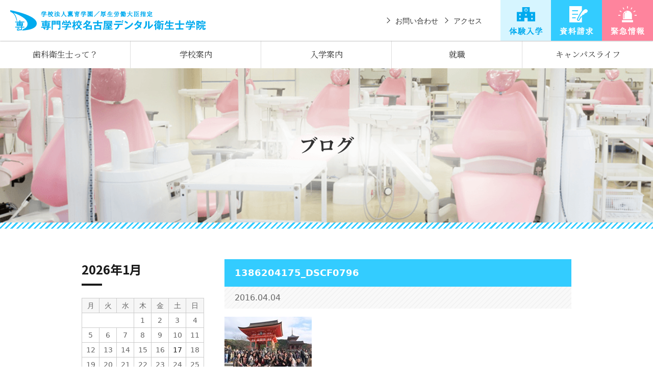

--- FILE ---
content_type: text/html; charset=UTF-8
request_url: https://www.ngo-dental.ac.jp/1386204175_dscf0796
body_size: 38422
content:
<!DOCTYPE html>
<html lang="ja">
<head>
<!-- Google Tag Manager by DISCO-->
<script>(function(w,d,s,l,i){w[l]=w[l]||[];w[l].push({'gtm.start':
new Date().getTime(),event:'gtm.js'});var f=d.getElementsByTagName(s)[0],
j=d.createElement(s),dl=l!='dataLayer'?'&l='+l:'';j.async=true;j.src=
'https://www.googletagmanager.com/gtm.js?id='+i+dl;f.parentNode.insertBefore(j,f);
})(window,document,'script','dataLayer','GTM-MKDJHDS');</script>
<!-- End Google Tag Manager by DISCO-->
<meta charset="UTF-8">
<meta name="viewport" content="width=device-width, initial-scale=1">
<meta name="keywords" content="名古屋デンタル衛生士学院,歯科衛生士,専門学校,デンタル,デンタル衛生士,名古屋,愛知,国家資格,歯科予防処置,歯科保健指導,歯科診療補助">
<meta name="description" content="名古屋デンタル衛生士学院公式サイトの &raquo; 1386204175_DSCF0796のページです。">
<link rel="profile" href="http://gmpg.org/xfn/11">
<title>1386204175_DSCF0796 &#8211; 名古屋デンタル衛生士学院</title>
<meta name='robots' content='max-image-preview:large' />
	<style>img:is([sizes="auto" i], [sizes^="auto," i]) { contain-intrinsic-size: 3000px 1500px }</style>
	<link rel='dns-prefetch' href='//www.google.com' />
<link rel='dns-prefetch' href='//secure.gravatar.com' />
<link rel='dns-prefetch' href='//stats.wp.com' />
<link rel='dns-prefetch' href='//fonts.googleapis.com' />
<link rel='dns-prefetch' href='//v0.wordpress.com' />
<link rel='preconnect' href='//c0.wp.com' />
<link rel="alternate" type="application/rss+xml" title="名古屋デンタル衛生士学院 &raquo; フィード" href="https://www.ngo-dental.ac.jp/feed" />
<script type="text/javascript">
/* <![CDATA[ */
window._wpemojiSettings = {"baseUrl":"https:\/\/s.w.org\/images\/core\/emoji\/15.0.3\/72x72\/","ext":".png","svgUrl":"https:\/\/s.w.org\/images\/core\/emoji\/15.0.3\/svg\/","svgExt":".svg","source":{"concatemoji":"https:\/\/www.ngo-dental.ac.jp\/wp\/wp-includes\/js\/wp-emoji-release.min.js?ver=6.7.4"}};
/*! This file is auto-generated */
!function(i,n){var o,s,e;function c(e){try{var t={supportTests:e,timestamp:(new Date).valueOf()};sessionStorage.setItem(o,JSON.stringify(t))}catch(e){}}function p(e,t,n){e.clearRect(0,0,e.canvas.width,e.canvas.height),e.fillText(t,0,0);var t=new Uint32Array(e.getImageData(0,0,e.canvas.width,e.canvas.height).data),r=(e.clearRect(0,0,e.canvas.width,e.canvas.height),e.fillText(n,0,0),new Uint32Array(e.getImageData(0,0,e.canvas.width,e.canvas.height).data));return t.every(function(e,t){return e===r[t]})}function u(e,t,n){switch(t){case"flag":return n(e,"\ud83c\udff3\ufe0f\u200d\u26a7\ufe0f","\ud83c\udff3\ufe0f\u200b\u26a7\ufe0f")?!1:!n(e,"\ud83c\uddfa\ud83c\uddf3","\ud83c\uddfa\u200b\ud83c\uddf3")&&!n(e,"\ud83c\udff4\udb40\udc67\udb40\udc62\udb40\udc65\udb40\udc6e\udb40\udc67\udb40\udc7f","\ud83c\udff4\u200b\udb40\udc67\u200b\udb40\udc62\u200b\udb40\udc65\u200b\udb40\udc6e\u200b\udb40\udc67\u200b\udb40\udc7f");case"emoji":return!n(e,"\ud83d\udc26\u200d\u2b1b","\ud83d\udc26\u200b\u2b1b")}return!1}function f(e,t,n){var r="undefined"!=typeof WorkerGlobalScope&&self instanceof WorkerGlobalScope?new OffscreenCanvas(300,150):i.createElement("canvas"),a=r.getContext("2d",{willReadFrequently:!0}),o=(a.textBaseline="top",a.font="600 32px Arial",{});return e.forEach(function(e){o[e]=t(a,e,n)}),o}function t(e){var t=i.createElement("script");t.src=e,t.defer=!0,i.head.appendChild(t)}"undefined"!=typeof Promise&&(o="wpEmojiSettingsSupports",s=["flag","emoji"],n.supports={everything:!0,everythingExceptFlag:!0},e=new Promise(function(e){i.addEventListener("DOMContentLoaded",e,{once:!0})}),new Promise(function(t){var n=function(){try{var e=JSON.parse(sessionStorage.getItem(o));if("object"==typeof e&&"number"==typeof e.timestamp&&(new Date).valueOf()<e.timestamp+604800&&"object"==typeof e.supportTests)return e.supportTests}catch(e){}return null}();if(!n){if("undefined"!=typeof Worker&&"undefined"!=typeof OffscreenCanvas&&"undefined"!=typeof URL&&URL.createObjectURL&&"undefined"!=typeof Blob)try{var e="postMessage("+f.toString()+"("+[JSON.stringify(s),u.toString(),p.toString()].join(",")+"));",r=new Blob([e],{type:"text/javascript"}),a=new Worker(URL.createObjectURL(r),{name:"wpTestEmojiSupports"});return void(a.onmessage=function(e){c(n=e.data),a.terminate(),t(n)})}catch(e){}c(n=f(s,u,p))}t(n)}).then(function(e){for(var t in e)n.supports[t]=e[t],n.supports.everything=n.supports.everything&&n.supports[t],"flag"!==t&&(n.supports.everythingExceptFlag=n.supports.everythingExceptFlag&&n.supports[t]);n.supports.everythingExceptFlag=n.supports.everythingExceptFlag&&!n.supports.flag,n.DOMReady=!1,n.readyCallback=function(){n.DOMReady=!0}}).then(function(){return e}).then(function(){var e;n.supports.everything||(n.readyCallback(),(e=n.source||{}).concatemoji?t(e.concatemoji):e.wpemoji&&e.twemoji&&(t(e.twemoji),t(e.wpemoji)))}))}((window,document),window._wpemojiSettings);
/* ]]> */
</script>
<style id='wp-emoji-styles-inline-css' type='text/css'>

	img.wp-smiley, img.emoji {
		display: inline !important;
		border: none !important;
		box-shadow: none !important;
		height: 1em !important;
		width: 1em !important;
		margin: 0 0.07em !important;
		vertical-align: -0.1em !important;
		background: none !important;
		padding: 0 !important;
	}
</style>
<link rel='stylesheet' id='wp-block-library-css' href='https://c0.wp.com/c/6.7.4/wp-includes/css/dist/block-library/style.min.css' type='text/css' media='all' />
<link rel='stylesheet' id='mediaelement-css' href='https://c0.wp.com/c/6.7.4/wp-includes/js/mediaelement/mediaelementplayer-legacy.min.css' type='text/css' media='all' />
<link rel='stylesheet' id='wp-mediaelement-css' href='https://c0.wp.com/c/6.7.4/wp-includes/js/mediaelement/wp-mediaelement.min.css' type='text/css' media='all' />
<style id='jetpack-sharing-buttons-style-inline-css' type='text/css'>
.jetpack-sharing-buttons__services-list{display:flex;flex-direction:row;flex-wrap:wrap;gap:0;list-style-type:none;margin:5px;padding:0}.jetpack-sharing-buttons__services-list.has-small-icon-size{font-size:12px}.jetpack-sharing-buttons__services-list.has-normal-icon-size{font-size:16px}.jetpack-sharing-buttons__services-list.has-large-icon-size{font-size:24px}.jetpack-sharing-buttons__services-list.has-huge-icon-size{font-size:36px}@media print{.jetpack-sharing-buttons__services-list{display:none!important}}.editor-styles-wrapper .wp-block-jetpack-sharing-buttons{gap:0;padding-inline-start:0}ul.jetpack-sharing-buttons__services-list.has-background{padding:1.25em 2.375em}
</style>
<style id='classic-theme-styles-inline-css' type='text/css'>
/*! This file is auto-generated */
.wp-block-button__link{color:#fff;background-color:#32373c;border-radius:9999px;box-shadow:none;text-decoration:none;padding:calc(.667em + 2px) calc(1.333em + 2px);font-size:1.125em}.wp-block-file__button{background:#32373c;color:#fff;text-decoration:none}
</style>
<style id='global-styles-inline-css' type='text/css'>
:root{--wp--preset--aspect-ratio--square: 1;--wp--preset--aspect-ratio--4-3: 4/3;--wp--preset--aspect-ratio--3-4: 3/4;--wp--preset--aspect-ratio--3-2: 3/2;--wp--preset--aspect-ratio--2-3: 2/3;--wp--preset--aspect-ratio--16-9: 16/9;--wp--preset--aspect-ratio--9-16: 9/16;--wp--preset--color--black: #000000;--wp--preset--color--cyan-bluish-gray: #abb8c3;--wp--preset--color--white: #ffffff;--wp--preset--color--pale-pink: #f78da7;--wp--preset--color--vivid-red: #cf2e2e;--wp--preset--color--luminous-vivid-orange: #ff6900;--wp--preset--color--luminous-vivid-amber: #fcb900;--wp--preset--color--light-green-cyan: #7bdcb5;--wp--preset--color--vivid-green-cyan: #00d084;--wp--preset--color--pale-cyan-blue: #8ed1fc;--wp--preset--color--vivid-cyan-blue: #0693e3;--wp--preset--color--vivid-purple: #9b51e0;--wp--preset--gradient--vivid-cyan-blue-to-vivid-purple: linear-gradient(135deg,rgba(6,147,227,1) 0%,rgb(155,81,224) 100%);--wp--preset--gradient--light-green-cyan-to-vivid-green-cyan: linear-gradient(135deg,rgb(122,220,180) 0%,rgb(0,208,130) 100%);--wp--preset--gradient--luminous-vivid-amber-to-luminous-vivid-orange: linear-gradient(135deg,rgba(252,185,0,1) 0%,rgba(255,105,0,1) 100%);--wp--preset--gradient--luminous-vivid-orange-to-vivid-red: linear-gradient(135deg,rgba(255,105,0,1) 0%,rgb(207,46,46) 100%);--wp--preset--gradient--very-light-gray-to-cyan-bluish-gray: linear-gradient(135deg,rgb(238,238,238) 0%,rgb(169,184,195) 100%);--wp--preset--gradient--cool-to-warm-spectrum: linear-gradient(135deg,rgb(74,234,220) 0%,rgb(151,120,209) 20%,rgb(207,42,186) 40%,rgb(238,44,130) 60%,rgb(251,105,98) 80%,rgb(254,248,76) 100%);--wp--preset--gradient--blush-light-purple: linear-gradient(135deg,rgb(255,206,236) 0%,rgb(152,150,240) 100%);--wp--preset--gradient--blush-bordeaux: linear-gradient(135deg,rgb(254,205,165) 0%,rgb(254,45,45) 50%,rgb(107,0,62) 100%);--wp--preset--gradient--luminous-dusk: linear-gradient(135deg,rgb(255,203,112) 0%,rgb(199,81,192) 50%,rgb(65,88,208) 100%);--wp--preset--gradient--pale-ocean: linear-gradient(135deg,rgb(255,245,203) 0%,rgb(182,227,212) 50%,rgb(51,167,181) 100%);--wp--preset--gradient--electric-grass: linear-gradient(135deg,rgb(202,248,128) 0%,rgb(113,206,126) 100%);--wp--preset--gradient--midnight: linear-gradient(135deg,rgb(2,3,129) 0%,rgb(40,116,252) 100%);--wp--preset--font-size--small: 13px;--wp--preset--font-size--medium: 20px;--wp--preset--font-size--large: 36px;--wp--preset--font-size--x-large: 42px;--wp--preset--spacing--20: 0.44rem;--wp--preset--spacing--30: 0.67rem;--wp--preset--spacing--40: 1rem;--wp--preset--spacing--50: 1.5rem;--wp--preset--spacing--60: 2.25rem;--wp--preset--spacing--70: 3.38rem;--wp--preset--spacing--80: 5.06rem;--wp--preset--shadow--natural: 6px 6px 9px rgba(0, 0, 0, 0.2);--wp--preset--shadow--deep: 12px 12px 50px rgba(0, 0, 0, 0.4);--wp--preset--shadow--sharp: 6px 6px 0px rgba(0, 0, 0, 0.2);--wp--preset--shadow--outlined: 6px 6px 0px -3px rgba(255, 255, 255, 1), 6px 6px rgba(0, 0, 0, 1);--wp--preset--shadow--crisp: 6px 6px 0px rgba(0, 0, 0, 1);}:where(.is-layout-flex){gap: 0.5em;}:where(.is-layout-grid){gap: 0.5em;}body .is-layout-flex{display: flex;}.is-layout-flex{flex-wrap: wrap;align-items: center;}.is-layout-flex > :is(*, div){margin: 0;}body .is-layout-grid{display: grid;}.is-layout-grid > :is(*, div){margin: 0;}:where(.wp-block-columns.is-layout-flex){gap: 2em;}:where(.wp-block-columns.is-layout-grid){gap: 2em;}:where(.wp-block-post-template.is-layout-flex){gap: 1.25em;}:where(.wp-block-post-template.is-layout-grid){gap: 1.25em;}.has-black-color{color: var(--wp--preset--color--black) !important;}.has-cyan-bluish-gray-color{color: var(--wp--preset--color--cyan-bluish-gray) !important;}.has-white-color{color: var(--wp--preset--color--white) !important;}.has-pale-pink-color{color: var(--wp--preset--color--pale-pink) !important;}.has-vivid-red-color{color: var(--wp--preset--color--vivid-red) !important;}.has-luminous-vivid-orange-color{color: var(--wp--preset--color--luminous-vivid-orange) !important;}.has-luminous-vivid-amber-color{color: var(--wp--preset--color--luminous-vivid-amber) !important;}.has-light-green-cyan-color{color: var(--wp--preset--color--light-green-cyan) !important;}.has-vivid-green-cyan-color{color: var(--wp--preset--color--vivid-green-cyan) !important;}.has-pale-cyan-blue-color{color: var(--wp--preset--color--pale-cyan-blue) !important;}.has-vivid-cyan-blue-color{color: var(--wp--preset--color--vivid-cyan-blue) !important;}.has-vivid-purple-color{color: var(--wp--preset--color--vivid-purple) !important;}.has-black-background-color{background-color: var(--wp--preset--color--black) !important;}.has-cyan-bluish-gray-background-color{background-color: var(--wp--preset--color--cyan-bluish-gray) !important;}.has-white-background-color{background-color: var(--wp--preset--color--white) !important;}.has-pale-pink-background-color{background-color: var(--wp--preset--color--pale-pink) !important;}.has-vivid-red-background-color{background-color: var(--wp--preset--color--vivid-red) !important;}.has-luminous-vivid-orange-background-color{background-color: var(--wp--preset--color--luminous-vivid-orange) !important;}.has-luminous-vivid-amber-background-color{background-color: var(--wp--preset--color--luminous-vivid-amber) !important;}.has-light-green-cyan-background-color{background-color: var(--wp--preset--color--light-green-cyan) !important;}.has-vivid-green-cyan-background-color{background-color: var(--wp--preset--color--vivid-green-cyan) !important;}.has-pale-cyan-blue-background-color{background-color: var(--wp--preset--color--pale-cyan-blue) !important;}.has-vivid-cyan-blue-background-color{background-color: var(--wp--preset--color--vivid-cyan-blue) !important;}.has-vivid-purple-background-color{background-color: var(--wp--preset--color--vivid-purple) !important;}.has-black-border-color{border-color: var(--wp--preset--color--black) !important;}.has-cyan-bluish-gray-border-color{border-color: var(--wp--preset--color--cyan-bluish-gray) !important;}.has-white-border-color{border-color: var(--wp--preset--color--white) !important;}.has-pale-pink-border-color{border-color: var(--wp--preset--color--pale-pink) !important;}.has-vivid-red-border-color{border-color: var(--wp--preset--color--vivid-red) !important;}.has-luminous-vivid-orange-border-color{border-color: var(--wp--preset--color--luminous-vivid-orange) !important;}.has-luminous-vivid-amber-border-color{border-color: var(--wp--preset--color--luminous-vivid-amber) !important;}.has-light-green-cyan-border-color{border-color: var(--wp--preset--color--light-green-cyan) !important;}.has-vivid-green-cyan-border-color{border-color: var(--wp--preset--color--vivid-green-cyan) !important;}.has-pale-cyan-blue-border-color{border-color: var(--wp--preset--color--pale-cyan-blue) !important;}.has-vivid-cyan-blue-border-color{border-color: var(--wp--preset--color--vivid-cyan-blue) !important;}.has-vivid-purple-border-color{border-color: var(--wp--preset--color--vivid-purple) !important;}.has-vivid-cyan-blue-to-vivid-purple-gradient-background{background: var(--wp--preset--gradient--vivid-cyan-blue-to-vivid-purple) !important;}.has-light-green-cyan-to-vivid-green-cyan-gradient-background{background: var(--wp--preset--gradient--light-green-cyan-to-vivid-green-cyan) !important;}.has-luminous-vivid-amber-to-luminous-vivid-orange-gradient-background{background: var(--wp--preset--gradient--luminous-vivid-amber-to-luminous-vivid-orange) !important;}.has-luminous-vivid-orange-to-vivid-red-gradient-background{background: var(--wp--preset--gradient--luminous-vivid-orange-to-vivid-red) !important;}.has-very-light-gray-to-cyan-bluish-gray-gradient-background{background: var(--wp--preset--gradient--very-light-gray-to-cyan-bluish-gray) !important;}.has-cool-to-warm-spectrum-gradient-background{background: var(--wp--preset--gradient--cool-to-warm-spectrum) !important;}.has-blush-light-purple-gradient-background{background: var(--wp--preset--gradient--blush-light-purple) !important;}.has-blush-bordeaux-gradient-background{background: var(--wp--preset--gradient--blush-bordeaux) !important;}.has-luminous-dusk-gradient-background{background: var(--wp--preset--gradient--luminous-dusk) !important;}.has-pale-ocean-gradient-background{background: var(--wp--preset--gradient--pale-ocean) !important;}.has-electric-grass-gradient-background{background: var(--wp--preset--gradient--electric-grass) !important;}.has-midnight-gradient-background{background: var(--wp--preset--gradient--midnight) !important;}.has-small-font-size{font-size: var(--wp--preset--font-size--small) !important;}.has-medium-font-size{font-size: var(--wp--preset--font-size--medium) !important;}.has-large-font-size{font-size: var(--wp--preset--font-size--large) !important;}.has-x-large-font-size{font-size: var(--wp--preset--font-size--x-large) !important;}
:where(.wp-block-post-template.is-layout-flex){gap: 1.25em;}:where(.wp-block-post-template.is-layout-grid){gap: 1.25em;}
:where(.wp-block-columns.is-layout-flex){gap: 2em;}:where(.wp-block-columns.is-layout-grid){gap: 2em;}
:root :where(.wp-block-pullquote){font-size: 1.5em;line-height: 1.6;}
</style>
<link rel='stylesheet' id='font-style-noto-sans-css' href='https://fonts.googleapis.com/css?family=Noto+Sans+JP%3A100%2C300%2C400%2C500%2C700%2C900%7CNoto+Serif+JP%3A200%2C300%2C400%2C500%2C600%2C700%2C900&#038;subset=japanese&#038;ver=6.7.4' type='text/css' media='all' />
<link rel='stylesheet' id='site-style-css' href='https://www.ngo-dental.ac.jp/stylesheets/site.css?ver=6.7.4' type='text/css' media='all' />
<link rel='stylesheet' id='under-s-child-style-css' href='https://www.ngo-dental.ac.jp/wp/wp-content/themes/nagoya-wp/style.css?ver=6.7.4' type='text/css' media='all' />
<script type="text/javascript" src="https://c0.wp.com/c/6.7.4/wp-includes/js/jquery/jquery.min.js" id="jquery-core-js"></script>
<script type="text/javascript" src="https://c0.wp.com/c/6.7.4/wp-includes/js/jquery/jquery-migrate.min.js" id="jquery-migrate-js"></script>
<script type="text/javascript" src="https://c0.wp.com/c/6.7.4/wp-includes/js/jquery/ui/core.min.js" id="jquery-ui-core-js"></script>
<script type="text/javascript" src="https://c0.wp.com/c/6.7.4/wp-includes/js/jquery/ui/tabs.min.js" id="jquery-ui-tabs-js"></script>
<script type="text/javascript" src="https://www.ngo-dental.ac.jp/wp/wp-content/themes/nagoya-wp/js/site.js?ver=6.7.4" id="site-js-js"></script>
<link rel="https://api.w.org/" href="https://www.ngo-dental.ac.jp/wp-json/" /><link rel="alternate" title="JSON" type="application/json" href="https://www.ngo-dental.ac.jp/wp-json/wp/v2/media/809" /><link rel="EditURI" type="application/rsd+xml" title="RSD" href="https://www.ngo-dental.ac.jp/wp/xmlrpc.php?rsd" />
<meta name="generator" content="WordPress 6.7.4" />
<link rel='shortlink' href='https://wp.me/abVslo-d3' />
<link rel="alternate" title="oEmbed (JSON)" type="application/json+oembed" href="https://www.ngo-dental.ac.jp/wp-json/oembed/1.0/embed?url=https%3A%2F%2Fwww.ngo-dental.ac.jp%2F1386204175_dscf0796" />
<link rel="alternate" title="oEmbed (XML)" type="text/xml+oembed" href="https://www.ngo-dental.ac.jp/wp-json/oembed/1.0/embed?url=https%3A%2F%2Fwww.ngo-dental.ac.jp%2F1386204175_dscf0796&#038;format=xml" />
<!-- Added by Wordpress Smooth Scroll Links 1.1.0 -->
<script type="text/javascript" src="https://www.ngo-dental.ac.jp/wp/wp-content/plugins/smooth-scrolling-links-ssl/smoothscroll.js"></script>
<!-- End of Wordpress Smooth Scroll Links 1.1.0 -->
	<style>img#wpstats{display:none}</style>
		<style type="text/css">.grecaptcha-badge{
display: block;
margin-top:50px;
}</style>
<!-- Jetpack Open Graph Tags -->
<meta property="og:type" content="article" />
<meta property="og:title" content="1386204175_DSCF0796" />
<meta property="og:url" content="https://www.ngo-dental.ac.jp/1386204175_dscf0796" />
<meta property="og:description" content="詳しくは投稿をご覧ください。" />
<meta property="article:published_time" content="2016-04-04T13:39:42+00:00" />
<meta property="article:modified_time" content="2016-04-04T13:39:42+00:00" />
<meta property="og:site_name" content="名古屋デンタル衛生士学院" />
<meta property="og:image" content="https://www.ngo-dental.ac.jp/wp/wp-content/uploads/2016/04/1386204175_DSCF0796.jpg" />
<meta property="og:image:alt" content="" />
<meta property="og:locale" content="ja_JP" />
<meta name="twitter:text:title" content="1386204175_DSCF0796" />
<meta name="twitter:image" content="https://www.ngo-dental.ac.jp/wp/wp-content/uploads/2016/04/1386204175_DSCF0796.jpg?w=144" />
<meta name="twitter:card" content="summary" />
<meta name="twitter:description" content="詳しくは投稿をご覧ください。" />

<!-- End Jetpack Open Graph Tags -->
<link href="https://www.ngo-dental.ac.jp/javascripts/slick/slick.css" rel="stylesheet" />
<link href="https://www.ngo-dental.ac.jp/javascripts/slick/slick-theme.css" rel="stylesheet" />
<link href="https://cdn.jsdelivr.net/gh/fancyapps/fancybox@3.5.7/dist/jquery.fancybox.min.css" rel="stylesheet" />
<script src="https://cdn.jsdelivr.net/gh/fancyapps/fancybox@3.5.7/dist/jquery.fancybox.min.js"></script>
<script src="https://www.ngo-dental.ac.jp/javascripts/slick/slick.js"></script>
<script src="https://www.ngo-dental.ac.jp/javascripts/jquery.inview.js"></script>
</head>

<body class="attachment attachment-template-default single single-attachment postid-809 attachmentid-809 attachment-jpeg">
<!-- Google Tag Manager by DISCO(noscript) -->
<noscript><iframe src="https://www.googletagmanager.com/ns.html?id=GTM-MKDJHDS"
height="0" width="0" style="display:none;visibility:hidden"></iframe></noscript>
<!-- End Google Tag Manager by DISCO(noscript) -->
<div id="page" class="site">
	<header class="site-header">
		<div class="site-header-branding">
			<a href="https://www.ngo-dental.ac.jp">
				<img src="https://www.ngo-dental.ac.jp/images/header-logo.png" class="sp-none" alt="Header logo" />
            	<img src="https://www.ngo-dental.ac.jp/images/header-logo-sp.png" class="pc-none" alt="Header logo sp" />
			</a>
		</div>

		<div class="site-header-info">
			<ul class="site-header-info-nav">
				<li><a href="https://www.ngo-dental.ac.jp/contact/">お問い合わせ</a></li>
				<li><a href="https://www.ngo-dental.ac.jp/school/access.html#accesspoint">アクセス</a></li>
			</ul>
			<ul class="site-header-info-list">
				<li class="site-header-info-list-item">
					<a href="https://www.ngo-dental.ac.jp/event/"><img src="https://www.ngo-dental.ac.jp/images/header-enter.png" class="sp-none" alt="Header enter" /></a>
					<a href="https://www.ngo-dental.ac.jp/event/"><img src="https://www.ngo-dental.ac.jp/images/header-enter-sp.png" class="pc-none" alt="Header enter" /></a>
				</li>
				<li class="site-header-info-list-item">
					<a href="https://www.ngo-dental.ac.jp/pamphlet/"><img src="https://www.ngo-dental.ac.jp/images/header-doc.png" class="sp-none" alt="Header doc" /></a>
					<a href="https://www.ngo-dental.ac.jp/pamphlet/"><img src="https://www.ngo-dental.ac.jp/images/header-doc-sp.png" class="pc-none" alt="Header doc" /></a>
				</li>
				<li class="site-header-info-list-item">
					<a href="https://www.ngo-dental.ac.jp/emergencypage"><img src="https://www.ngo-dental.ac.jp/images/header-info.png" class="sp-none" alt="Header info" /></a>
					<a href="https://www.ngo-dental.ac.jp/emergencypage"><img src="https://www.ngo-dental.ac.jp/images/header-info-sp.png" class="pc-none" alt="Header info" /></a>
				</li>
				<li class="site-header-info-list-item nav-btn">
					<div class="HunBtn">
						<span class="border"></span>
						<span class="border"></span>
						<span class="border"></span>
					</div>
				</li>
			</ul>
		</div>
	</header>

	<div class="main-content">
				<div class="other-content">


<nav class="header-nav">
	<div class="header-nav-container">
		<ul class="gnav">
			<li class="gnav-li gnav-hygiene none">
				<a href="https://www.ngo-dental.ac.jp/hygiene.html">歯科衛生士って？</a>
			</li>
			<li class="gnav-li gnav-school no-link">
				<a href="https://www.ngo-dental.ac.jp/school/">学校案内</a>
				<ul class="sub-nav">
					<li><a href="https://www.ngo-dental.ac.jp/school/">独自の教育</a></li>
					<li><a href="https://www.ngo-dental.ac.jp/school/curriculum.html">カリキュラム</a></li>
					<li><a href="https://www.ngo-dental.ac.jp/school/learning.html">体験学習</a></li>
					<li><a href="https://www.ngo-dental.ac.jp/school/practice.html">実習紹介</a></li>
					<li><a href="https://www.ngo-dental.ac.jp/teacherblog">DFCブログ</a></li>
					<li><a href="https://www.ngo-dental.ac.jp/school/profile.html">建学の精神・沿革・ご挨拶</a></li>
					<li><a href="https://www.ngo-dental.ac.jp/school/access.html">施設案内・アクセス</a></li>
				</ul>
			</li>
			<li class="gnav-li gnav-entry no-link">
				<a href="https://www.ngo-dental.ac.jp/entry/">入学案内</a>
				<ul class="sub-nav">
					<li><a href="https://www.ngo-dental.ac.jp/entry/">募集要項</a></li>
					<li><a href="https://www.ngo-dental.ac.jp/entry/expense.html">学費・学納金減免制度</a></li>
				</ul>
			</li>
			<li class="gnav-li gnav-recruit no-link">
				<a href="https://www.ngo-dental.ac.jp/recruit/">就職</a>
				<ul class="sub-nav">
					<li><a href="https://www.ngo-dental.ac.jp/recruit/">就職状況</a></li>
					<li><a href="https://www.ngo-dental.ac.jp/recruit/senior.html">最前線で活躍する先輩たち</a></li>
					<li><a href="https://www.ngo-dental.ac.jp/message">卒業生が来ました</a></li>
				</ul>
			</li>
			<li class="gnav-li gnav-campus no-link">
				<a href="https://www.ngo-dental.ac.jp/campus/">キャンパスライフ</a>
				<ul class="sub-nav">
					<li><a href="https://www.ngo-dental.ac.jp/campus/">学校生活</a></li>
					<li><a href="https://www.ngo-dental.ac.jp/dentalblog">でんたるブログ</a></li>
					<li><a href="https://www.ngo-dental.ac.jp/campus/life.html">名古屋の生活</a></li>
				</ul>
			</li>
		</ul>
	</div>
</nav>
<section class="header-mv">
	<div class="container">
		<h1>ブログ</h1>
	</div>
</section>

	<div id="primary" class="content-area">
		<div class="container">
		<main id="main" class="site-main" role="main">

		
<article id="post-809" class="post-809 attachment type-attachment status-inherit hentry">
	<header class="entry-header">
		<h1 class="entry-title">1386204175_DSCF0796</h1>		<div class="entry-meta">
			<p class="date">2016.04.04</p>
		</div><!-- .entry-meta -->
	</header><!-- .entry-header -->

	<div class="entry-content">
		<p class="attachment"><a href='https://www.ngo-dental.ac.jp/wp/wp-content/uploads/2016/04/1386204175_DSCF0796.jpg'><img decoding="async" width="171" height="150" src="https://www.ngo-dental.ac.jp/wp/wp-content/uploads/2016/04/1386204175_DSCF0796.jpg" class="attachment-medium size-medium" alt="" /></a></p>
	</div><!-- .entry-content -->

	<footer class="entry-footer">
			</footer><!-- .entry-footer -->
</article><!-- #post-## -->

	<nav class="navigation post-navigation" aria-label="投稿">
		<h2 class="screen-reader-text">投稿ナビゲーション</h2>
		<div class="nav-links"><div class="nav-previous"><a href="https://www.ngo-dental.ac.jp/1386204175_dscf0796" rel="prev">1386204175_DSCF0796</a></div></div>
	</nav>
		</main><!-- #main -->
		


<aside id="secondary" class="widget-area" role="complementary">

<section class="widget side-calendar">
	<div class="widget-content">
		<table id="wp-calendar">
    <caption>2026年1月</caption>
    <thead>
    <tr>
		<th scope="col" title="月曜日">月</th>
		<th scope="col" title="火曜日">火</th>
		<th scope="col" title="水曜日">水</th>
		<th scope="col" title="木曜日">木</th>
		<th scope="col" title="金曜日">金</th>
		<th scope="col" title="土曜日">土</th>
		<th scope="col" title="日曜日">日</th>
    </tr>
    </thead>
 
    <tfoot>
    <tr>
		<td colspan="3" id="prev"><a href="https://www.ngo-dental.ac.jp/date/2025/12?post_type=dentalblog" title="View posts for 12月 2025">&laquo; 12月</a></td>
		<td class="pad">&nbsp;</td>
		<td colspan="3" id="next" class="pad">&nbsp;</td>
    </tr>
    </tfoot>
 
    <tbody>
    <tr>
		<td colspan="3" class="pad">&nbsp;</td><td>1</td><td>2</td><td>3</td><td>4</td>
	</tr>
	<tr>
		<td>5</td><td>6</td><td>7</td><td>8</td><td>9</td><td>10</td><td>11</td>
	</tr>
	<tr>
		<td>12</td><td>13</td><td>14</td><td>15</td><td>16</td><td><a href="https://www.ngo-dental.ac.jp/date/2026/01/17?post_type=dentalblog" title="体験入学（1月17日）">17</a></td><td>18</td>
	</tr>
	<tr>
		<td>19</td><td>20</td><td>21</td><td>22</td><td>23</td><td id="today">24</td><td>25</td>
	</tr>
	<tr>
		<td>26</td><td>27</td><td>28</td><td>29</td><td>30</td><td>31</td>
		<td class="pad" colspan="1">&nbsp;</td>
	</tr>
	</tbody>
	</table>	</div>
</section>

 
<section class="widget side-category">
	<h2 class="widget-title"><span>Category</span></h2>
	<div class="widget-content">
		<ul class="bloglist">
				</ul>
	</div>
</section>

<section class="widget side-category">
	<h2 class="widget-title"><span>Archives</span></h2>
	<div class="widget-content">

<select class="archive-dropdown" name="archive-dropdown" onChange='document.location.href=this.options[this.selectedIndex].value;'>
<option value="">月を選択</option>

<br />
<b>Warning</b>:  Use of undefined constant option - assumed 'option' (this will throw an Error in a future version of PHP) in <b>/home/nagoya-dental/www/wp/wp-content/themes/nagoya-wp/sidebar.php</b> on line <b>58</b><br />


 </select>

	</div>
</section>

</aside><!-- #secondary -->
		</div>
	</div><!-- #primary -->


	</div><!-- /**-content -->
</div><!-- /.main-content -->
<footer class="site-footer">
	<section class="footer-link">
		<div class="container">
			<div class="footer-links">
				<div class="footer-link-item">
					<a href="https://www.ngo-dental.ac.jp/message"><img src="https://www.ngo-dental.ac.jp/images/footer-link1.jpg" alt="卒業生が来ました" /></a>
				</div>
				<div class="footer-link-item">
					<a href="https://www.ngo-dental.ac.jp/og/alumni.html"><img src="https://www.ngo-dental.ac.jp/images/footer-link2.jpg" alt="校友会" /></a>
				</div>
				<div class="footer-link-item">
					<a href="http://tenpaku-hirabari-dentaliino.com/" target="_blank"><img src="https://www.ngo-dental.ac.jp/images/footer-link3.jpg" alt="校長の歯医者さん" /></a>
				</div>
						<div class="footer-link-item">
					<a href="https://www.best-shingaku.net/special/oshiete/s1202no5.html" target="_blank"><img src="https://www.ngo-dental.ac.jp/images/footer-link6.png" alt="ベスト進学ネット「教えて！先生！」" /></a>
				</div>
						<div class="footer-link-item">
					<a href="http://www.aishi.or.jp/bank/" target="_blank"><img src="https://www.ngo-dental.ac.jp/images/footer-link5.jpg" alt="つないでネット" /></a>
				</div>
			</div>
		</div>
	</section>
	<section class="footer-nav">
		<div class="footer-nav-item footer-nav-item1">
			<div class="footer-nav-item1-top">
				<span>専門学校</span>
				<p>名古屋デンタル衛生士学院</p>
				<span>〒468-0011</span><br>
				<span>名古屋市天白区平針三丁目1601番地</span><br>
				<span>TEL：052-801-7272</span>
				<div class="footer-nav-item1-top-sns">
				<ul class="footer-sns-list">
                    <li><a href="https://www.facebook.com/nagoyadentalgakuin/" target="_blank"><img src="https://www.ngo-dental.ac.jp/images/fb.png" alt="Fb" /></a></li>
                    <li><a href="https://twitter.com/nagoyadental" target="_blank"><img src="https://www.ngo-dental.ac.jp/images/twi.png" alt="Twi" /></a></li>
                    <li><a href="https://www.instagram.com/nagoyadental/" target="_blank"><img src="https://www.ngo-dental.ac.jp/images/insta.png" alt="Insta" /></a></li>
                    <li><a href="https://line.me/ti/p/%40ngo-dental" target="_blank"><img src="https://www.ngo-dental.ac.jp/images/line.png" alt="Line" /></a></li>
				</ul>
			</div>
		</div>
		<div class="footer-nav-item1-btm">
			<ul>
				<li><a href="https://www.ngo-dental.ac.jp/society.html">歯科衛生士を目指す社会人の方へ</a></li>
				<li><a href="https://www.ngo-dental.ac.jp/og/">卒業生の方へ</a></li>
				<li><a href="https://www.ngo-dental.ac.jp/owner.html">保護者の方へ</a></li>
				<li><a href="https://www.ngo-dental.ac.jp/personnel.html">採用ご担当者様へ</a></li>
			</ul>
		</div>
	</div>
	<div class="footer-nav-item footer-nav-item2">
		<div class="footer-nav-item2-top">
			<p class="arrow-title"><span></span><a href="https://www.ngo-dental.ac.jp/hygiene.html"><i class="fas fa-chevron-circle-right"></i>歯科衛生士って？</a></p>
		</div>
		<div class="footer-nav-item2-btm">
			<p class="arrow-title aco-ctrl"><span></span><a href="https://www.ngo-dental.ac.jp/entry/"><i class="fas fa-chevron-circle-right"></i>入学案内</a></p>
			<ul class=" aco-cont">
				<li><a href="https://www.ngo-dental.ac.jp/entry/">募集要項</a></li>
				<li><a href="https://www.ngo-dental.ac.jp/entry/expense.html">学費・学納金減免制度</a></li>
			</ul>
		</div>
		</div>
		<div class="footer-nav-item footer-nav-item3">
			<p class="arrow-title aco-ctrl"><span></span><a href="https://www.ngo-dental.ac.jp/school/"><i class="fas fa-chevron-circle-right"></i>学校案内</a></p>
				<ul class=" aco-cont">
					<li><a href="https://www.ngo-dental.ac.jp/school/">独自の教育</a></li>
					<li><a href="https://www.ngo-dental.ac.jp/school/curriculum.html">カリキュラム</a></li>
					<li><a href="https://www.ngo-dental.ac.jp/school/learning.html">体験学習</a></li>
					<li><a href="https://www.ngo-dental.ac.jp/school/practice.html">実習紹介</a></li>
					<li><a href="https://www.ngo-dental.ac.jp/teacherblog">DFCブログ</a></li>
					<li><a href="https://www.ngo-dental.ac.jp/school/profile.html">建学の精神・沿革・ご挨拶</a></li>
					<li><a href="https://www.ngo-dental.ac.jp/school/access.html">施設案内・アクセス</a></li>
				</ul>
			</div>
			<div class="footer-nav-item footer-nav-item4">
				<div class="footer-nav-item4-top">
					<p class="arrow-title aco-ctrl"><span></span><a href="https://www.ngo-dental.ac.jp/recruit/"><i class="fas fa-chevron-circle-right"></i>就職</a></p>
					<ul class=" aco-cont">
						<li><a href="https://www.ngo-dental.ac.jp/recruit/">就職</a></li>
						<li><a href="https://www.ngo-dental.ac.jp/recruit/senior.html">最前線で活躍する先輩たち</a></li>
						<li><a href="https://www.ngo-dental.ac.jp/message">卒業生が来ました</a></li>
					</ul>
				</div>
				<div class="footer-nav-item4-btm">
					<p class="arrow-title aco-ctrl"><span></span><a href="https://www.ngo-dental.ac.jp/campus/"><i class="fas fa-chevron-circle-right"></i>キャンパスライフ</a></p>
					<ul class="aco-cont">
						<li><a href="https://www.ngo-dental.ac.jp/campus/">学校生活</a></li>
						<li><a href="https://www.ngo-dental.ac.jp/dentalblog">でんたるブログ</a></li>
						<li><a href="https://www.ngo-dental.ac.jp/campus/life.html">名古屋の生活</a></li>
					</ul>
				</div>
			</div>
		<div class="footer-nav-item footer-nav-item3">
			<p class="arrow-title aco-ctrl pc-hide"><span></span><a href="https://www.ngo-dental.ac.jp/campus/"><i class="fas fa-chevron-circle-right"></i>その他のコンテンツ</a></p>
			<ul class="aco-cont">
				<li><a href="https://www.ngo-dental.ac.jp/event/">体験入学</a></li>
				<li><a href="https://www.ngo-dental.ac.jp/pamphlet/">資料請求</a></li>
				<li><a href="https://www.ngo-dental.ac.jp/session.html">会場説明会</a></li>
				<li><a href="https://www.ngo-dental.ac.jp/recruitment.html">職員・教員募集</a></li>
				<li><a href="https://www.ngo-dental.ac.jp/emergencypage">緊急情報</a></li>
				<li><a href="https://www.ngo-dental.ac.jp/contact/">お問い合わせ</a></li>
				<li><a href="https://www.ngo-dental.ac.jp/sitemap.html">サイトマップ</a></li>
				<li><a href="https://www.ngo-dental.ac.jp/praivacy.html">プライバシーポリシー</a></li>
				<li><a href="https://www.ngo-dental.ac.jp/public.html">情報公開</a></li>
				<li><a href="http://tenpaku-hirabari-dentaliino.com/" target="_blank">校長の歯医者さん</a></li>
				<li><a href="http://www.aishi.or.jp/bank/" target="_blank">愛知歯科衛生士バンク</a></li>
			</ul>
		</div>
	</section>
	<section class="footer-info">
		<div class="container">
			<p class="aisenkaku"><a href="https://www.askr.or.jp/" target="_balnk"><img src="https://www.ngo-dental.ac.jp/images/bnr_aisenkaku.png" alt="一般社団法人愛知県専修学校各種学校連合会"></a></p>
			<p>© DENTAL-GAKUIN. All Rights Reserved.</p>
		</div>
	</section>
</footer>

<p id="page-top"><a href="#top"><img src="https://www.ngo-dental.ac.jp/images/pagetop.png" alt="page top" /></a></p>

</div><!-- /#page -->
<script type="text/javascript" id="google-invisible-recaptcha-js-before">
/* <![CDATA[ */
var renderInvisibleReCaptcha = function() {

    for (var i = 0; i < document.forms.length; ++i) {
        var form = document.forms[i];
        var holder = form.querySelector('.inv-recaptcha-holder');

        if (null === holder) continue;
		holder.innerHTML = '';

         (function(frm){
			var cf7SubmitElm = frm.querySelector('.wpcf7-submit');
            var holderId = grecaptcha.render(holder,{
                'sitekey': '6LeDt8YUAAAAAFYgcdWVxEq9Nn_OQKBZoCT9I144', 'size': 'invisible', 'badge' : 'inline',
                'callback' : function (recaptchaToken) {
					if((null !== cf7SubmitElm) && (typeof jQuery != 'undefined')){jQuery(frm).submit();grecaptcha.reset(holderId);return;}
					 HTMLFormElement.prototype.submit.call(frm);
                },
                'expired-callback' : function(){grecaptcha.reset(holderId);}
            });

			if(null !== cf7SubmitElm && (typeof jQuery != 'undefined') ){
				jQuery(cf7SubmitElm).off('click').on('click', function(clickEvt){
					clickEvt.preventDefault();
					grecaptcha.execute(holderId);
				});
			}
			else
			{
				frm.onsubmit = function (evt){evt.preventDefault();grecaptcha.execute(holderId);};
			}


        })(form);
    }
};
/* ]]> */
</script>
<script type="text/javascript" async defer src="https://www.google.com/recaptcha/api.js?onload=renderInvisibleReCaptcha&amp;render=explicit" id="google-invisible-recaptcha-js"></script>
<script type="text/javascript" src="https://www.ngo-dental.ac.jp/wp/wp-content/themes/nagoya-wp/js/navigation.js?ver=20151215" id="under-s-child-navigation-js"></script>
<script type="text/javascript" src="https://www.ngo-dental.ac.jp/wp/wp-content/themes/nagoya-wp/js/skip-link-focus-fix.js?ver=20151215" id="under-s-child-skip-link-focus-fix-js"></script>
<script type="text/javascript" id="jetpack-stats-js-before">
/* <![CDATA[ */
_stq = window._stq || [];
_stq.push([ "view", JSON.parse("{\"v\":\"ext\",\"blog\":\"176233350\",\"post\":\"809\",\"tz\":\"9\",\"srv\":\"www.ngo-dental.ac.jp\",\"j\":\"1:14.5\"}") ]);
_stq.push([ "clickTrackerInit", "176233350", "809" ]);
/* ]]> */
</script>
<script type="text/javascript" src="https://stats.wp.com/e-202604.js" id="jetpack-stats-js" defer="defer" data-wp-strategy="defer"></script>

</body>
</html>
